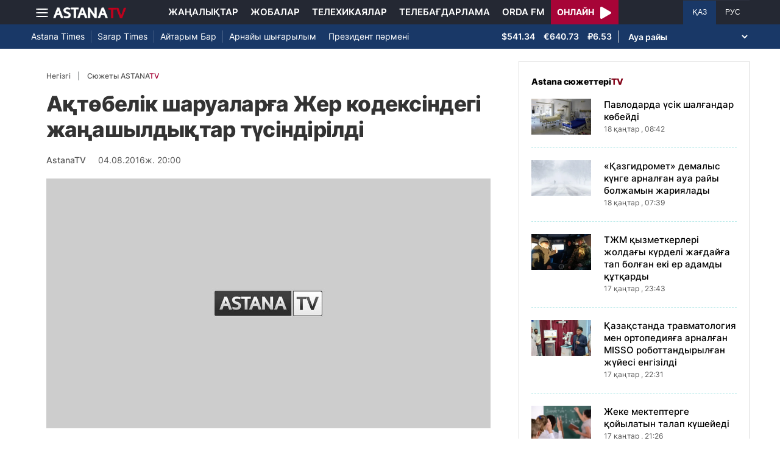

--- FILE ---
content_type: text/html; charset=UTF-8
request_url: https://astanatv.kz/kz/news/7442/
body_size: 12179
content:
<!DOCTYPE html>
<html lang="kk" class="no-js" >
<head >
    <meta charset="utf-8">
    <meta name="viewport" content="width=device-width, initial-scale=1, shrink-to-fit=no">
    <meta name="robots" content="follow, index, max-snippet:-1, max-video-preview:-1, max-image-preview:large" />
<meta property="og:type" content="website" />
<meta charset="UTF-8" />


    <title>Ақтөбелік шаруаларға Жер кодексіндегі жаңашылдықтар түсіндірілді</title>
    <meta name="description" content="Жер кодексіндегі жаңашылдықтарды әрбір шаруаның білгені маңызды. Әсіресе жаңанормаларды халыққа жіті түсіндіру кезек күттірмейді. Ол үшін «Нұр Отан» партиясықарқынды жұмыс жүргізуде. Партияның Ақтөбе облыстық&amp;nbsp; филиалының өкілдері түсіндіру жұмыстарынжүргізуге кіріскен. Шалғайдағы шаруақожалықтарында еңбек ететін диқандар, шабындықтар мен егіс басында жүргенжандар да назардан тыс қалмады. «Нұр Отан» партиясы облыстық филиалытөрағасының орынбасары жаңа кодексті таныстырып қана қоймай, қожалықөкілдерінің сұрақтарына жауап берді, ұсыныс-пікірлерін де тыңдады.НұрханАқниязов, «Нұр Отан» партиясы Ақтөбе облыстық филиалы төрағасының орынбасары:Жердееңбек етіп, сол өздерінің күнін көріп, маңдай терімен жердің құдіретін,қасиетін білетін қазақстандықтармен кездесу - мақсатымыз. Мұндай кездесулер талайболды. Ал бұл кездесулердің маңызы өте зор деп ойлаймын.Партияныңоблыстық филиалының өкілдері аралаған шаруа қожалықтарының арасында «Спарта»шаруашылығы да бар. 15 гектар жерге бақша өнімдерін өсіретін диқандар,Ақтөбемен қатар көрші қалаларды да табиғи таза өніммен қамтамасыз етіп отыр.Мұнда 20 адам жұмыс істейді. Қожалық иесі Спартак Төремұратов, жер кодексіндегіжаңашылдықтар&amp;nbsp; дұрыс, деп есептейді.СпартакТөремұратов, шаруа қожалығының басшысы:Мысалы,мен 10 жылға арендаға аламын әкімшіліктен бау-бақша егіп отырған жерімді. Шаруақожалығының жерлерін, мал жайылымдарын 49 жылға аламыз. Негізі бір жағынан сатып алып, оны бөліп-бөліп ақшасын төлегенде тиімді. Өйткені жердің адам иесі болған сайын, оны жақсы пайдаланады.Партияфилиалы төрағасының орынбасары «Байсейіт» серіктестігіне де барды. Мемлекеттікқолдаудың арқасында&amp;nbsp; асыл тұқымды малбасы 200-ге жеткен, 7 адам жұмыспен қамтылып отыр.&amp;nbsp; Ойыл ауданындағы 221 мың гектар жердің 182мыңы ауыл шаруашылық жеріне жатады. Ауылдықтар жер кодексіндегі жаңашылдықтыңарқасында жерде жұмыс істеу тиімді боларына сенеді.&amp;nbsp;Берік ХАСЕНОВ">
                <meta name="keywords" content="Қоғам, Ақтөбе, жер"/>
        <meta name="news_keywords" content="Қоғам, Ақтөбе, жер"/>
    
    <meta name="robots" content="follow, index, max-snippet:-1, max-video-preview:-1, max-image-preview:large"/>

    <meta property="og:site_name" content="«Астана» телеарнасы"/>
    <meta property="og:type" content="article">
    <meta property="og:title"
          content="Ақтөбелік шаруаларға Жер кодексіндегі жаңашылдықтар түсіндірілді"/>
    <meta property="og:url" content="https://astanatv.kz/kz/news/7442/"/>
    <meta property="og:description"
          content="Жер кодексіндегі жаңашылдықтарды әрбір шаруаның білгені маңызды. Әсіресе жаңанормаларды халыққа жіті түсіндіру кезек күттірмейді. Ол үшін «Нұр Отан» партиясықарқынды жұмыс жүргізуде. Партияның Ақтөбе облыстық&amp;nbsp; филиалының өкілдері түсіндіру жұмыстарынжүргізуге кіріскен. Шалғайдағы шаруақожалықтарында еңбек ететін диқандар, шабындықтар мен егіс басында жүргенжандар да назардан тыс қалмады. «Нұр Отан» партиясы облыстық филиалытөрағасының орынбасары жаңа кодексті таныстырып қана қоймай, қожалықөкілдерінің сұрақтарына жауап берді, ұсыныс-пікірлерін де тыңдады.НұрханАқниязов, «Нұр Отан» партиясы Ақтөбе облыстық филиалы төрағасының орынбасары:Жердееңбек етіп, сол өздерінің күнін көріп, маңдай терімен жердің құдіретін,қасиетін білетін қазақстандықтармен кездесу - мақсатымыз. Мұндай кездесулер талайболды. Ал бұл кездесулердің маңызы өте зор деп ойлаймын.Партияныңоблыстық филиалының өкілдері аралаған шаруа қожалықтарының арасында «Спарта»шаруашылығы да бар. 15 гектар жерге бақша өнімдерін өсіретін диқандар,Ақтөбемен қатар көрші қалаларды да табиғи таза өніммен қамтамасыз етіп отыр.Мұнда 20 адам жұмыс істейді. Қожалық иесі Спартак Төремұратов, жер кодексіндегіжаңашылдықтар&amp;nbsp; дұрыс, деп есептейді.СпартакТөремұратов, шаруа қожалығының басшысы:Мысалы,мен 10 жылға арендаға аламын әкімшіліктен бау-бақша егіп отырған жерімді. Шаруақожалығының жерлерін, мал жайылымдарын 49 жылға аламыз. Негізі бір жағынан сатып алып, оны бөліп-бөліп ақшасын төлегенде тиімді. Өйткені жердің адам иесі болған сайын, оны жақсы пайдаланады.Партияфилиалы төрағасының орынбасары «Байсейіт» серіктестігіне де барды. Мемлекеттікқолдаудың арқасында&amp;nbsp; асыл тұқымды малбасы 200-ге жеткен, 7 адам жұмыспен қамтылып отыр.&amp;nbsp; Ойыл ауданындағы 221 мың гектар жердің 182мыңы ауыл шаруашылық жеріне жатады. Ауылдықтар жер кодексіндегі жаңашылдықтыңарқасында жерде жұмыс істеу тиімді боларына сенеді.&amp;nbsp;Берік ХАСЕНОВ"/>
    <meta property="og:locale" content="kk-KZ"/>
    <meta property="og:image"
          content="/build/static/noimg.jpg"/>
    <meta property="og:image:alt" content="Ақтөбелік шаруаларға Жер кодексіндегі жаңашылдықтар түсіндірілді"/>
    <meta property="og:image:secure_url"
          content="/build/static/noimg.jpg"/>
    <meta property="og:image:width" content="1200"/>
    <meta property="og:image:height" content="600"/>
    <meta property="og:image:type" content="image/jpeg"/>
    <meta property="og:updated_time" content="2016-08-04T20:00:00+00:00"/>

            <meta property="article:tag" content="Қоғам, Ақтөбе, жер"/>
    
    <meta property="article:section" content="Новости"/>
    <meta property="article:published_time" content="2016-08-04T20:00:00+00:00"/>
    <meta property="article:modified_time" content="2016-08-04T20:00:00+00:00"/>

    <meta property="twitter:image"
          content="/build/static/noimg.jpg"/>
    <meta property="twitter:card" content="summary_large_image"/>
    <meta property="twitter:title" content="Ақтөбелік шаруаларға Жер кодексіндегі жаңашылдықтар түсіндірілді"/>
    <meta property="twitter:description"
          content="Жер кодексіндегі жаңашылдықтарды әрбір шаруаның білгені маңызды. Әсіресе жаңанормаларды халыққа жіті түсіндіру кезек күттірмейді. Ол үшін «Нұр Отан» партиясықарқынды жұмыс жүргізуде. Партияның Ақтөбе облыстық&amp;nbsp; филиалының өкілдері түсіндіру жұмыстарынжүргізуге кіріскен. Шалғайдағы шаруақожалықтарында еңбек ететін диқандар, шабындықтар мен егіс басында жүргенжандар да назардан тыс қалмады. «Нұр Отан» партиясы облыстық филиалытөрағасының орынбасары жаңа кодексті таныстырып қана қоймай, қожалықөкілдерінің сұрақтарына жауап берді, ұсыныс-пікірлерін де тыңдады.НұрханАқниязов, «Нұр Отан» партиясы Ақтөбе облыстық филиалы төрағасының орынбасары:Жердееңбек етіп, сол өздерінің күнін көріп, маңдай терімен жердің құдіретін,қасиетін білетін қазақстандықтармен кездесу - мақсатымыз. Мұндай кездесулер талайболды. Ал бұл кездесулердің маңызы өте зор деп ойлаймын.Партияныңоблыстық филиалының өкілдері аралаған шаруа қожалықтарының арасында «Спарта»шаруашылығы да бар. 15 гектар жерге бақша өнімдерін өсіретін диқандар,Ақтөбемен қатар көрші қалаларды да табиғи таза өніммен қамтамасыз етіп отыр.Мұнда 20 адам жұмыс істейді. Қожалық иесі Спартак Төремұратов, жер кодексіндегіжаңашылдықтар&amp;nbsp; дұрыс, деп есептейді.СпартакТөремұратов, шаруа қожалығының басшысы:Мысалы,мен 10 жылға арендаға аламын әкімшіліктен бау-бақша егіп отырған жерімді. Шаруақожалығының жерлерін, мал жайылымдарын 49 жылға аламыз. Негізі бір жағынан сатып алып, оны бөліп-бөліп ақшасын төлегенде тиімді. Өйткені жердің адам иесі болған сайын, оны жақсы пайдаланады.Партияфилиалы төрағасының орынбасары «Байсейіт» серіктестігіне де барды. Мемлекеттікқолдаудың арқасында&amp;nbsp; асыл тұқымды малбасы 200-ге жеткен, 7 адам жұмыспен қамтылып отыр.&amp;nbsp; Ойыл ауданындағы 221 мың гектар жердің 182мыңы ауыл шаруашылық жеріне жатады. Ауылдықтар жер кодексіндегі жаңашылдықтыңарқасында жерде жұмыс істеу тиімді боларына сенеді.&amp;nbsp;Берік ХАСЕНОВ"/>

    <meta name="_mg-domain-verification" content="aedf7e65945aa1dbdfde0761437f1148"/>

    <link rel="canonical" href="https://astanatv.kz/kz/news/7442/"/>

    

        <link href="https://astanatv.kz/kz/amp/news/7442/" rel="amphtml"/>

    <link rel="preconnect" href="https://fonts.googleapis.com">
    <link rel="preconnect" href="https://fonts.gstatic.com" crossorigin>

                <script type="application/ld+json">{"@context":"https:\/\/schema.org","@type":"WebSite","@id":"https:\/\/astanatv.kz\/#website","url":"https:\/\/astanatv.kz\/","name":"\u00ab\u0410\u0441\u0442\u0430\u043d\u0430\u00bb \u0442\u0435\u043b\u0435\u0430\u0440\u043d\u0430\u0441\u044b","potentialAction":{"@type":"SearchAction","target":"https:\/\/astanatv.kz\/kz\/search\/?search_text={search_term_string}","query-input":"required name=search_term_string"}}</script>
        <script type="application/ld+json">{"@context":"https:\/\/schema.org","@type":"Organization","@id":"https:\/\/astanatv.kz\/#organization","name":"\u00ab\u0410\u0441\u0442\u0430\u043d\u0430\u00bb \u0442\u0435\u043b\u0435\u0430\u0440\u043d\u0430\u0441\u044b","email":"astanatv@astv.kz","url":"https:\/\/astanatv.kz\/","sameAs":["https:\/\/www.facebook.com\/astanatv.kz","https:\/\/www.youtube.com\/channel\/UCW_q74Noz35H7H39aoY4Vog","https:\/\/www.youtube.com\/channel\/UC3Pfd0RWKrcxzonhvFI2RVg","https:\/\/www.youtube.com\/@astanatvshow","https:\/\/www.instagram.com\/astanatv.kz\/","https:\/\/www.instagram.com\/astana.series\/?theme=dark","https:\/\/twitter.com\/AstanaTV","https:\/\/t.me\/astana_arnasy","https:\/\/www.tiktok.com\/@astanaseries?lang=ru-RU","https:\/\/www.tiktok.com\/@astanatvt?lang=ru-RU","https:\/\/aitube.page.link\/wt2b"],"address":{"@type":"PostalAddress","streetAddress":"\u0443\u043b\u0438\u0446\u0430 \u0416\u0435\u043b\u0442\u043e\u043a\u0441\u0430\u043d, 51","addressLocality":"\u0433. \u0410\u0441\u0442\u0430\u043d\u0430","addressRegion":"\u0433. \u0410\u0441\u0442\u0430\u043d\u0430","postalCode":"010000","addressCountry":{"@type":"Country","name":"KZ"}},"contactPoint":{"@type":"ContactPoint","telephone":"+7 (7172) 39-37-58","contactType":"technical support"},"logo":{"@type":"ImageObject","url":"https:\/\/astanatv.kz\/build\/static\/default.png","width":1200,"height":180}}</script>
    

    <script type="application/ld+json">{"@context":"https:\/\/schema.org","@type":"NewsArticle","name":"\u0410\u049b\u0442\u04e9\u0431\u0435\u043b\u0456\u043a \u0448\u0430\u0440\u0443\u0430\u043b\u0430\u0440\u0493\u0430 \u0416\u0435\u0440 \u043a\u043e\u0434\u0435\u043a\u0441\u0456\u043d\u0434\u0435\u0433\u0456 \u0436\u0430\u04a3\u0430\u0448\u044b\u043b\u0434\u044b\u049b\u0442\u0430\u0440 \u0442\u04af\u0441\u0456\u043d\u0434\u0456\u0440\u0456\u043b\u0434\u0456","headline":"\u0410\u049b\u0442\u04e9\u0431\u0435\u043b\u0456\u043a \u0448\u0430\u0440\u0443\u0430\u043b\u0430\u0440\u0493\u0430 \u0416\u0435\u0440 \u043a\u043e\u0434\u0435\u043a\u0441\u0456\u043d\u0434\u0435\u0433\u0456 \u0436\u0430\u04a3\u0430\u0448\u044b\u043b\u0434\u044b\u049b\u0442\u0430\u0440 \u0442\u04af\u0441\u0456\u043d\u0434\u0456\u0440\u0456\u043b\u0434\u0456","description":"\u0416\u0435\u0440 \u043a\u043e\u0434\u0435\u043a\u0441\u0456\u043d\u0434\u0435\u0433\u0456 \u0436\u0430\u04a3\u0430\u0448\u044b\u043b\u0434\u044b\u049b\u0442\u0430\u0440\u0434\u044b \u04d9\u0440\u0431\u0456\u0440 \u0448\u0430\u0440\u0443\u0430\u043d\u044b\u04a3 \u0431\u0456\u043b\u0433\u0435\u043d\u0456 \u043c\u0430\u04a3\u044b\u0437\u0434\u044b. \u04d8\u0441\u0456\u0440\u0435\u0441\u0435 \u0436\u0430\u04a3\u0430\u043d\u043e\u0440\u043c\u0430\u043b\u0430\u0440\u0434\u044b \u0445\u0430\u043b\u044b\u049b\u049b\u0430 \u0436\u0456\u0442\u0456 \u0442\u04af\u0441\u0456\u043d\u0434\u0456\u0440\u0443 \u043a\u0435\u0437\u0435\u043a \u043a\u04af\u0442\u0442\u0456\u0440\u043c\u0435\u0439\u0434\u0456. \u041e\u043b \u04af\u0448\u0456\u043d \u00ab\u041d\u04b1\u0440 \u041e\u0442\u0430\u043d\u00bb \u043f\u0430\u0440\u0442\u0438\u044f\u0441\u044b\u049b\u0430\u0440\u049b\u044b\u043d\u0434\u044b \u0436\u04b1\u043c\u044b\u0441 \u0436\u04af\u0440\u0433\u0456\u0437\u0443\u0434\u0435. \u041f\u0430\u0440\u0442\u0438\u044f\u043d\u044b\u04a3 \u0410\u049b\u0442\u04e9\u0431\u0435 \u043e\u0431\u043b\u044b\u0441\u0442\u044b\u049b\u0026nbsp; \u0444\u0438\u043b\u0438\u0430\u043b\u044b\u043d\u044b\u04a3 \u04e9\u043a\u0456\u043b\u0434\u0435\u0440\u0456 \u0442\u04af\u0441\u0456\u043d\u0434\u0456\u0440\u0443 \u0436\u04b1\u043c\u044b\u0441\u0442\u0430\u0440\u044b\u043d\u0436\u04af\u0440\u0433\u0456\u0437\u0443\u0433\u0435 \u043a\u0456\u0440\u0456\u0441\u043a\u0435\u043d. \u0428\u0430\u043b\u0493\u0430\u0439\u0434\u0430\u0493\u044b \u0448\u0430\u0440\u0443\u0430\u049b\u043e\u0436\u0430\u043b\u044b\u049b\u0442\u0430\u0440\u044b\u043d\u0434\u0430 \u0435\u04a3\u0431\u0435\u043a \u0435\u0442\u0435\u0442\u0456\u043d \u0434\u0438\u049b\u0430\u043d\u0434\u0430\u0440, \u0448\u0430\u0431\u044b\u043d\u0434\u044b\u049b\u0442\u0430\u0440 \u043c\u0435\u043d \u0435\u0433\u0456\u0441 \u0431\u0430\u0441\u044b\u043d\u0434\u0430 \u0436\u04af\u0440\u0433\u0435\u043d\u0436\u0430\u043d\u0434\u0430\u0440 \u0434\u0430 \u043d\u0430\u0437\u0430\u0440\u0434\u0430\u043d \u0442\u044b\u0441 \u049b\u0430\u043b\u043c\u0430\u0434\u044b. \u00ab\u041d\u04b1\u0440 \u041e\u0442\u0430\u043d\u00bb \u043f\u0430\u0440\u0442\u0438\u044f\u0441\u044b \u043e\u0431\u043b\u044b\u0441\u0442\u044b\u049b \u0444\u0438\u043b\u0438\u0430\u043b\u044b\u0442\u04e9\u0440\u0430\u0493\u0430\u0441\u044b\u043d\u044b\u04a3 \u043e\u0440\u044b\u043d\u0431\u0430\u0441\u0430\u0440\u044b \u0436\u0430\u04a3\u0430 \u043a\u043e\u0434\u0435\u043a\u0441\u0442\u0456 \u0442\u0430\u043d\u044b\u0441\u0442\u044b\u0440\u044b\u043f \u049b\u0430\u043d\u0430 \u049b\u043e\u0439\u043c\u0430\u0439, \u049b\u043e\u0436\u0430\u043b\u044b\u049b\u04e9\u043a\u0456\u043b\u0434\u0435\u0440\u0456\u043d\u0456\u04a3 \u0441\u04b1\u0440\u0430\u049b\u0442\u0430\u0440\u044b\u043d\u0430 \u0436\u0430\u0443\u0430\u043f \u0431\u0435\u0440\u0434\u0456, \u04b1\u0441\u044b\u043d\u044b\u0441-\u043f\u0456\u043a\u0456\u0440\u043b\u0435\u0440\u0456\u043d \u0434\u0435 \u0442\u044b\u04a3\u0434\u0430\u0434\u044b.\u041d\u04b1\u0440\u0445\u0430\u043d\u0410\u049b\u043d\u0438\u044f\u0437\u043e\u0432, \u00ab\u041d\u04b1\u0440 \u041e\u0442\u0430\u043d\u00bb \u043f\u0430\u0440\u0442\u0438\u044f\u0441\u044b \u0410\u049b\u0442\u04e9\u0431\u0435 \u043e\u0431\u043b\u044b\u0441\u0442\u044b\u049b \u0444\u0438\u043b\u0438\u0430\u043b\u044b \u0442\u04e9\u0440\u0430\u0493\u0430\u0441\u044b\u043d\u044b\u04a3 \u043e\u0440\u044b\u043d\u0431\u0430\u0441\u0430\u0440\u044b:\u0416\u0435\u0440\u0434\u0435\u0435\u04a3\u0431\u0435\u043a \u0435\u0442\u0456\u043f, \u0441\u043e\u043b \u04e9\u0437\u0434\u0435\u0440\u0456\u043d\u0456\u04a3 \u043a\u04af\u043d\u0456\u043d \u043a\u04e9\u0440\u0456\u043f, \u043c\u0430\u04a3\u0434\u0430\u0439 \u0442\u0435\u0440\u0456\u043c\u0435\u043d \u0436\u0435\u0440\u0434\u0456\u04a3 \u049b\u04b1\u0434\u0456\u0440\u0435\u0442\u0456\u043d,\u049b\u0430\u0441\u0438\u0435\u0442\u0456\u043d \u0431\u0456\u043b\u0435\u0442\u0456\u043d \u049b\u0430\u0437\u0430\u049b\u0441\u0442\u0430\u043d\u0434\u044b\u049b\u0442\u0430\u0440\u043c\u0435\u043d \u043a\u0435\u0437\u0434\u0435\u0441\u0443 - \u043c\u0430\u049b\u0441\u0430\u0442\u044b\u043c\u044b\u0437. \u041c\u04b1\u043d\u0434\u0430\u0439 \u043a\u0435\u0437\u0434\u0435\u0441\u0443\u043b\u0435\u0440 \u0442\u0430\u043b\u0430\u0439\u0431\u043e\u043b\u0434\u044b. \u0410\u043b \u0431\u04b1\u043b \u043a\u0435\u0437\u0434\u0435\u0441\u0443\u043b\u0435\u0440\u0434\u0456\u04a3 \u043c\u0430\u04a3\u044b\u0437\u044b \u04e9\u0442\u0435 \u0437\u043e\u0440 \u0434\u0435\u043f \u043e\u0439\u043b\u0430\u0439\u043c\u044b\u043d.\u041f\u0430\u0440\u0442\u0438\u044f\u043d\u044b\u04a3\u043e\u0431\u043b\u044b\u0441\u0442\u044b\u049b \u0444\u0438\u043b\u0438\u0430\u043b\u044b\u043d\u044b\u04a3 \u04e9\u043a\u0456\u043b\u0434\u0435\u0440\u0456 \u0430\u0440\u0430\u043b\u0430\u0493\u0430\u043d \u0448\u0430\u0440\u0443\u0430 \u049b\u043e\u0436\u0430\u043b\u044b\u049b\u0442\u0430\u0440\u044b\u043d\u044b\u04a3 \u0430\u0440\u0430\u0441\u044b\u043d\u0434\u0430 \u00ab\u0421\u043f\u0430\u0440\u0442\u0430\u00bb\u0448\u0430\u0440\u0443\u0430\u0448\u044b\u043b\u044b\u0493\u044b \u0434\u0430 \u0431\u0430\u0440. 15 \u0433\u0435\u043a\u0442\u0430\u0440 \u0436\u0435\u0440\u0433\u0435 \u0431\u0430\u049b\u0448\u0430 \u04e9\u043d\u0456\u043c\u0434\u0435\u0440\u0456\u043d \u04e9\u0441\u0456\u0440\u0435\u0442\u0456\u043d \u0434\u0438\u049b\u0430\u043d\u0434\u0430\u0440,\u0410\u049b\u0442\u04e9\u0431\u0435\u043c\u0435\u043d \u049b\u0430\u0442\u0430\u0440 \u043a\u04e9\u0440\u0448\u0456 \u049b\u0430\u043b\u0430\u043b\u0430\u0440\u0434\u044b \u0434\u0430 \u0442\u0430\u0431\u0438\u0493\u0438 \u0442\u0430\u0437\u0430 \u04e9\u043d\u0456\u043c\u043c\u0435\u043d \u049b\u0430\u043c\u0442\u0430\u043c\u0430\u0441\u044b\u0437 \u0435\u0442\u0456\u043f \u043e\u0442\u044b\u0440.\u041c\u04b1\u043d\u0434\u0430 20 \u0430\u0434\u0430\u043c \u0436\u04b1\u043c\u044b\u0441 \u0456\u0441\u0442\u0435\u0439\u0434\u0456. \u049a\u043e\u0436\u0430\u043b\u044b\u049b \u0438\u0435\u0441\u0456 \u0421\u043f\u0430\u0440\u0442\u0430\u043a \u0422\u04e9\u0440\u0435\u043c\u04b1\u0440\u0430\u0442\u043e\u0432, \u0436\u0435\u0440 \u043a\u043e\u0434\u0435\u043a\u0441\u0456\u043d\u0434\u0435\u0433\u0456\u0436\u0430\u04a3\u0430\u0448\u044b\u043b\u0434\u044b\u049b\u0442\u0430\u0440\u0026nbsp; \u0434\u04b1\u0440\u044b\u0441, \u0434\u0435\u043f \u0435\u0441\u0435\u043f\u0442\u0435\u0439\u0434\u0456.\u0421\u043f\u0430\u0440\u0442\u0430\u043a\u0422\u04e9\u0440\u0435\u043c\u04b1\u0440\u0430\u0442\u043e\u0432, \u0448\u0430\u0440\u0443\u0430 \u049b\u043e\u0436\u0430\u043b\u044b\u0493\u044b\u043d\u044b\u04a3 \u0431\u0430\u0441\u0448\u044b\u0441\u044b:\u041c\u044b\u0441\u0430\u043b\u044b,\u043c\u0435\u043d 10 \u0436\u044b\u043b\u0493\u0430 \u0430\u0440\u0435\u043d\u0434\u0430\u0493\u0430 \u0430\u043b\u0430\u043c\u044b\u043d \u04d9\u043a\u0456\u043c\u0448\u0456\u043b\u0456\u043a\u0442\u0435\u043d \u0431\u0430\u0443-\u0431\u0430\u049b\u0448\u0430 \u0435\u0433\u0456\u043f \u043e\u0442\u044b\u0440\u0493\u0430\u043d \u0436\u0435\u0440\u0456\u043c\u0434\u0456. \u0428\u0430\u0440\u0443\u0430\u049b\u043e\u0436\u0430\u043b\u044b\u0493\u044b\u043d\u044b\u04a3 \u0436\u0435\u0440\u043b\u0435\u0440\u0456\u043d, \u043c\u0430\u043b \u0436\u0430\u0439\u044b\u043b\u044b\u043c\u0434\u0430\u0440\u044b\u043d 49 \u0436\u044b\u043b\u0493\u0430 \u0430\u043b\u0430\u043c\u044b\u0437. \u041d\u0435\u0433\u0456\u0437\u0456 \u0431\u0456\u0440 \u0436\u0430\u0493\u044b\u043d\u0430\u043d \u0441\u0430\u0442\u044b\u043f \u0430\u043b\u044b\u043f, \u043e\u043d\u044b \u0431\u04e9\u043b\u0456\u043f-\u0431\u04e9\u043b\u0456\u043f \u0430\u049b\u0448\u0430\u0441\u044b\u043d \u0442\u04e9\u043b\u0435\u0433\u0435\u043d\u0434\u0435 \u0442\u0438\u0456\u043c\u0434\u0456. \u04e8\u0439\u0442\u043a\u0435\u043d\u0456 \u0436\u0435\u0440\u0434\u0456\u04a3 \u0430\u0434\u0430\u043c \u0438\u0435\u0441\u0456 \u0431\u043e\u043b\u0493\u0430\u043d \u0441\u0430\u0439\u044b\u043d, \u043e\u043d\u044b \u0436\u0430\u049b\u0441\u044b \u043f\u0430\u0439\u0434\u0430\u043b\u0430\u043d\u0430\u0434\u044b.\u041f\u0430\u0440\u0442\u0438\u044f\u0444\u0438\u043b\u0438\u0430\u043b\u044b \u0442\u04e9\u0440\u0430\u0493\u0430\u0441\u044b\u043d\u044b\u04a3 \u043e\u0440\u044b\u043d\u0431\u0430\u0441\u0430\u0440\u044b \u00ab\u0411\u0430\u0439\u0441\u0435\u0439\u0456\u0442\u00bb \u0441\u0435\u0440\u0456\u043a\u0442\u0435\u0441\u0442\u0456\u0433\u0456\u043d\u0435 \u0434\u0435 \u0431\u0430\u0440\u0434\u044b. \u041c\u0435\u043c\u043b\u0435\u043a\u0435\u0442\u0442\u0456\u043a\u049b\u043e\u043b\u0434\u0430\u0443\u0434\u044b\u04a3 \u0430\u0440\u049b\u0430\u0441\u044b\u043d\u0434\u0430\u0026nbsp; \u0430\u0441\u044b\u043b \u0442\u04b1\u049b\u044b\u043c\u0434\u044b \u043c\u0430\u043b\u0431\u0430\u0441\u044b 200-\u0433\u0435 \u0436\u0435\u0442\u043a\u0435\u043d, 7 \u0430\u0434\u0430\u043c \u0436\u04b1\u043c\u044b\u0441\u043f\u0435\u043d \u049b\u0430\u043c\u0442\u044b\u043b\u044b\u043f \u043e\u0442\u044b\u0440.\u0026nbsp; \u041e\u0439\u044b\u043b \u0430\u0443\u0434\u0430\u043d\u044b\u043d\u0434\u0430\u0493\u044b 221 \u043c\u044b\u04a3 \u0433\u0435\u043a\u0442\u0430\u0440 \u0436\u0435\u0440\u0434\u0456\u04a3 182\u043c\u044b\u04a3\u044b \u0430\u0443\u044b\u043b \u0448\u0430\u0440\u0443\u0430\u0448\u044b\u043b\u044b\u049b \u0436\u0435\u0440\u0456\u043d\u0435 \u0436\u0430\u0442\u0430\u0434\u044b. \u0410\u0443\u044b\u043b\u0434\u044b\u049b\u0442\u0430\u0440 \u0436\u0435\u0440 \u043a\u043e\u0434\u0435\u043a\u0441\u0456\u043d\u0434\u0435\u0433\u0456 \u0436\u0430\u04a3\u0430\u0448\u044b\u043b\u0434\u044b\u049b\u0442\u044b\u04a3\u0430\u0440\u049b\u0430\u0441\u044b\u043d\u0434\u0430 \u0436\u0435\u0440\u0434\u0435 \u0436\u04b1\u043c\u044b\u0441 \u0456\u0441\u0442\u0435\u0443 \u0442\u0438\u0456\u043c\u0434\u0456 \u0431\u043e\u043b\u0430\u0440\u044b\u043d\u0430 \u0441\u0435\u043d\u0435\u0434\u0456.\u0026nbsp;\u0411\u0435\u0440\u0456\u043a \u0425\u0410\u0421\u0415\u041d\u041e\u0412","articleBody":"\u0416\u0435\u0440 \u043a\u043e\u0434\u0435\u043a\u0441\u0456\u043d\u0434\u0435\u0433\u0456 \u0436\u0430\u04a3\u0430\u0448\u044b\u043b\u0434\u044b\u049b\u0442\u0430\u0440\u0434\u044b \u04d9\u0440\u0431\u0456\u0440 \u0448\u0430\u0440\u0443\u0430\u043d\u044b\u04a3 \u0431\u0456\u043b\u0433\u0435\u043d\u0456 \u043c\u0430\u04a3\u044b\u0437\u0434\u044b. \u04d8\u0441\u0456\u0440\u0435\u0441\u0435 \u0436\u0430\u04a3\u0430\r\n\u043d\u043e\u0440\u043c\u0430\u043b\u0430\u0440\u0434\u044b \u0445\u0430\u043b\u044b\u049b\u049b\u0430 \u0436\u0456\u0442\u0456 \u0442\u04af\u0441\u0456\u043d\u0434\u0456\u0440\u0443 \u043a\u0435\u0437\u0435\u043a \u043a\u04af\u0442\u0442\u0456\u0440\u043c\u0435\u0439\u0434\u0456. \u041e\u043b \u04af\u0448\u0456\u043d \u00ab\u041d\u04b1\u0440 \u041e\u0442\u0430\u043d\u00bb \u043f\u0430\u0440\u0442\u0438\u044f\u0441\u044b\r\n\u049b\u0430\u0440\u049b\u044b\u043d\u0434\u044b \u0436\u04b1\u043c\u044b\u0441 \u0436\u04af\u0440\u0433\u0456\u0437\u0443\u0434\u0435. \u041f\u0430\u0440\u0442\u0438\u044f\u043d\u044b\u04a3 \u0410\u049b\u0442\u04e9\u0431\u0435 \u043e\u0431\u043b\u044b\u0441\u0442\u044b\u049b\u0026nbsp; \u0444\u0438\u043b\u0438\u0430\u043b\u044b\u043d\u044b\u04a3 \u04e9\u043a\u0456\u043b\u0434\u0435\u0440\u0456 \u0442\u04af\u0441\u0456\u043d\u0434\u0456\u0440\u0443 \u0436\u04b1\u043c\u044b\u0441\u0442\u0430\u0440\u044b\u043d\r\n\u0436\u04af\u0440\u0433\u0456\u0437\u0443\u0433\u0435 \u043a\u0456\u0440\u0456\u0441\u043a\u0435\u043d. \u0428\u0430\u043b\u0493\u0430\u0439\u0434\u0430\u0493\u044b \u0448\u0430\u0440\u0443\u0430\r\n\u049b\u043e\u0436\u0430\u043b\u044b\u049b\u0442\u0430\u0440\u044b\u043d\u0434\u0430 \u0435\u04a3\u0431\u0435\u043a \u0435\u0442\u0435\u0442\u0456\u043d \u0434\u0438\u049b\u0430\u043d\u0434\u0430\u0440, \u0448\u0430\u0431\u044b\u043d\u0434\u044b\u049b\u0442\u0430\u0440 \u043c\u0435\u043d \u0435\u0433\u0456\u0441 \u0431\u0430\u0441\u044b\u043d\u0434\u0430 \u0436\u04af\u0440\u0433\u0435\u043d\r\n\u0436\u0430\u043d\u0434\u0430\u0440 \u0434\u0430 \u043d\u0430\u0437\u0430\u0440\u0434\u0430\u043d \u0442\u044b\u0441 \u049b\u0430\u043b\u043c\u0430\u0434\u044b. \u00ab\u041d\u04b1\u0440 \u041e\u0442\u0430\u043d\u00bb \u043f\u0430\u0440\u0442\u0438\u044f\u0441\u044b \u043e\u0431\u043b\u044b\u0441\u0442\u044b\u049b \u0444\u0438\u043b\u0438\u0430\u043b\u044b\r\n\u0442\u04e9\u0440\u0430\u0493\u0430\u0441\u044b\u043d\u044b\u04a3 \u043e\u0440\u044b\u043d\u0431\u0430\u0441\u0430\u0440\u044b \u0436\u0430\u04a3\u0430 \u043a\u043e\u0434\u0435\u043a\u0441\u0442\u0456 \u0442\u0430\u043d\u044b\u0441\u0442\u044b\u0440\u044b\u043f \u049b\u0430\u043d\u0430 \u049b\u043e\u0439\u043c\u0430\u0439, \u049b\u043e\u0436\u0430\u043b\u044b\u049b\r\n\u04e9\u043a\u0456\u043b\u0434\u0435\u0440\u0456\u043d\u0456\u04a3 \u0441\u04b1\u0440\u0430\u049b\u0442\u0430\u0440\u044b\u043d\u0430 \u0436\u0430\u0443\u0430\u043f \u0431\u0435\u0440\u0434\u0456, \u04b1\u0441\u044b\u043d\u044b\u0441-\u043f\u0456\u043a\u0456\u0440\u043b\u0435\u0440\u0456\u043d \u0434\u0435 \u0442\u044b\u04a3\u0434\u0430\u0434\u044b.\r\n\r\n\r\n\r\n\u041d\u04b1\u0440\u0445\u0430\u043d\r\n\u0410\u049b\u043d\u0438\u044f\u0437\u043e\u0432, \u00ab\u041d\u04b1\u0440 \u041e\u0442\u0430\u043d\u00bb \u043f\u0430\u0440\u0442\u0438\u044f\u0441\u044b \u0410\u049b\u0442\u04e9\u0431\u0435 \u043e\u0431\u043b\u044b\u0441\u0442\u044b\u049b \u0444\u0438\u043b\u0438\u0430\u043b\u044b \u0442\u04e9\u0440\u0430\u0493\u0430\u0441\u044b\u043d\u044b\u04a3 \u043e\u0440\u044b\u043d\u0431\u0430\u0441\u0430\u0440\u044b:\r\n\r\n\r\n\r\n\u0416\u0435\u0440\u0434\u0435\r\n\u0435\u04a3\u0431\u0435\u043a \u0435\u0442\u0456\u043f, \u0441\u043e\u043b \u04e9\u0437\u0434\u0435\u0440\u0456\u043d\u0456\u04a3 \u043a\u04af\u043d\u0456\u043d \u043a\u04e9\u0440\u0456\u043f, \u043c\u0430\u04a3\u0434\u0430\u0439 \u0442\u0435\u0440\u0456\u043c\u0435\u043d \u0436\u0435\u0440\u0434\u0456\u04a3 \u049b\u04b1\u0434\u0456\u0440\u0435\u0442\u0456\u043d,\r\n\u049b\u0430\u0441\u0438\u0435\u0442\u0456\u043d \u0431\u0456\u043b\u0435\u0442\u0456\u043d \u049b\u0430\u0437\u0430\u049b\u0441\u0442\u0430\u043d\u0434\u044b\u049b\u0442\u0430\u0440\u043c\u0435\u043d \u043a\u0435\u0437\u0434\u0435\u0441\u0443 - \u043c\u0430\u049b\u0441\u0430\u0442\u044b\u043c\u044b\u0437. \u041c\u04b1\u043d\u0434\u0430\u0439 \u043a\u0435\u0437\u0434\u0435\u0441\u0443\u043b\u0435\u0440 \u0442\u0430\u043b\u0430\u0439\r\n\u0431\u043e\u043b\u0434\u044b. \u0410\u043b \u0431\u04b1\u043b \u043a\u0435\u0437\u0434\u0435\u0441\u0443\u043b\u0435\u0440\u0434\u0456\u04a3 \u043c\u0430\u04a3\u044b\u0437\u044b \u04e9\u0442\u0435 \u0437\u043e\u0440 \u0434\u0435\u043f \u043e\u0439\u043b\u0430\u0439\u043c\u044b\u043d.\r\n\r\n\r\n\r\n\u041f\u0430\u0440\u0442\u0438\u044f\u043d\u044b\u04a3\r\n\u043e\u0431\u043b\u044b\u0441\u0442\u044b\u049b \u0444\u0438\u043b\u0438\u0430\u043b\u044b\u043d\u044b\u04a3 \u04e9\u043a\u0456\u043b\u0434\u0435\u0440\u0456 \u0430\u0440\u0430\u043b\u0430\u0493\u0430\u043d \u0448\u0430\u0440\u0443\u0430 \u049b\u043e\u0436\u0430\u043b\u044b\u049b\u0442\u0430\u0440\u044b\u043d\u044b\u04a3 \u0430\u0440\u0430\u0441\u044b\u043d\u0434\u0430 \u00ab\u0421\u043f\u0430\u0440\u0442\u0430\u00bb\r\n\u0448\u0430\u0440\u0443\u0430\u0448\u044b\u043b\u044b\u0493\u044b \u0434\u0430 \u0431\u0430\u0440. 15 \u0433\u0435\u043a\u0442\u0430\u0440 \u0436\u0435\u0440\u0433\u0435 \u0431\u0430\u049b\u0448\u0430 \u04e9\u043d\u0456\u043c\u0434\u0435\u0440\u0456\u043d \u04e9\u0441\u0456\u0440\u0435\u0442\u0456\u043d \u0434\u0438\u049b\u0430\u043d\u0434\u0430\u0440,\r\n\u0410\u049b\u0442\u04e9\u0431\u0435\u043c\u0435\u043d \u049b\u0430\u0442\u0430\u0440 \u043a\u04e9\u0440\u0448\u0456 \u049b\u0430\u043b\u0430\u043b\u0430\u0440\u0434\u044b \u0434\u0430 \u0442\u0430\u0431\u0438\u0493\u0438 \u0442\u0430\u0437\u0430 \u04e9\u043d\u0456\u043c\u043c\u0435\u043d \u049b\u0430\u043c\u0442\u0430\u043c\u0430\u0441\u044b\u0437 \u0435\u0442\u0456\u043f \u043e\u0442\u044b\u0440.\r\n\u041c\u04b1\u043d\u0434\u0430 20 \u0430\u0434\u0430\u043c \u0436\u04b1\u043c\u044b\u0441 \u0456\u0441\u0442\u0435\u0439\u0434\u0456. \u049a\u043e\u0436\u0430\u043b\u044b\u049b \u0438\u0435\u0441\u0456 \u0421\u043f\u0430\u0440\u0442\u0430\u043a \u0422\u04e9\u0440\u0435\u043c\u04b1\u0440\u0430\u0442\u043e\u0432, \u0436\u0435\u0440 \u043a\u043e\u0434\u0435\u043a\u0441\u0456\u043d\u0434\u0435\u0433\u0456\r\n\u0436\u0430\u04a3\u0430\u0448\u044b\u043b\u0434\u044b\u049b\u0442\u0430\u0440\u0026nbsp; \u0434\u04b1\u0440\u044b\u0441, \u0434\u0435\u043f \u0435\u0441\u0435\u043f\u0442\u0435\u0439\u0434\u0456.\r\n\r\n\r\n\r\n\u0421\u043f\u0430\u0440\u0442\u0430\u043a\r\n\u0422\u04e9\u0440\u0435\u043c\u04b1\u0440\u0430\u0442\u043e\u0432, \u0448\u0430\u0440\u0443\u0430 \u049b\u043e\u0436\u0430\u043b\u044b\u0493\u044b\u043d\u044b\u04a3 \u0431\u0430\u0441\u0448\u044b\u0441\u044b:\r\n\r\n\r\n\r\n\u041c\u044b\u0441\u0430\u043b\u044b,\r\n\u043c\u0435\u043d 10 \u0436\u044b\u043b\u0493\u0430 \u0430\u0440\u0435\u043d\u0434\u0430\u0493\u0430 \u0430\u043b\u0430\u043c\u044b\u043d \u04d9\u043a\u0456\u043c\u0448\u0456\u043b\u0456\u043a\u0442\u0435\u043d \u0431\u0430\u0443-\u0431\u0430\u049b\u0448\u0430 \u0435\u0433\u0456\u043f \u043e\u0442\u044b\u0440\u0493\u0430\u043d \u0436\u0435\u0440\u0456\u043c\u0434\u0456. \u0428\u0430\u0440\u0443\u0430\r\n\u049b\u043e\u0436\u0430\u043b\u044b\u0493\u044b\u043d\u044b\u04a3 \u0436\u0435\u0440\u043b\u0435\u0440\u0456\u043d, \u043c\u0430\u043b \u0436\u0430\u0439\u044b\u043b\u044b\u043c\u0434\u0430\u0440\u044b\u043d 49 \u0436\u044b\u043b\u0493\u0430 \u0430\u043b\u0430\u043c\u044b\u0437. \u041d\u0435\u0433\u0456\u0437\u0456 \u0431\u0456\u0440 \u0436\u0430\u0493\u044b\u043d\u0430\u043d \u0441\u0430\u0442\u044b\u043f \u0430\u043b\u044b\u043f, \u043e\u043d\u044b \u0431\u04e9\u043b\u0456\u043f-\u0431\u04e9\u043b\u0456\u043f \u0430\u049b\u0448\u0430\u0441\u044b\u043d \u0442\u04e9\u043b\u0435\u0433\u0435\u043d\r\n\u0434\u0435 \u0442\u0438\u0456\u043c\u0434\u0456. \u04e8\u0439\u0442\u043a\u0435\u043d\u0456 \u0436\u0435\u0440\u0434\u0456\u04a3 \u0430\u0434\u0430\u043c \u0438\u0435\u0441\u0456 \u0431\u043e\u043b\u0493\u0430\u043d \u0441\u0430\u0439\u044b\u043d, \u043e\u043d\u044b \u0436\u0430\u049b\u0441\u044b \u043f\u0430\u0439\u0434\u0430\u043b\u0430\u043d\u0430\u0434\u044b.\r\n\r\n\r\n\r\n\u041f\u0430\u0440\u0442\u0438\u044f\r\n\u0444\u0438\u043b\u0438\u0430\u043b\u044b \u0442\u04e9\u0440\u0430\u0493\u0430\u0441\u044b\u043d\u044b\u04a3 \u043e\u0440\u044b\u043d\u0431\u0430\u0441\u0430\u0440\u044b \u00ab\u0411\u0430\u0439\u0441\u0435\u0439\u0456\u0442\u00bb \u0441\u0435\u0440\u0456\u043a\u0442\u0435\u0441\u0442\u0456\u0433\u0456\u043d\u0435 \u0434\u0435 \u0431\u0430\u0440\u0434\u044b. \u041c\u0435\u043c\u043b\u0435\u043a\u0435\u0442\u0442\u0456\u043a\r\n\u049b\u043e\u043b\u0434\u0430\u0443\u0434\u044b\u04a3 \u0430\u0440\u049b\u0430\u0441\u044b\u043d\u0434\u0430\u0026nbsp; \u0430\u0441\u044b\u043b \u0442\u04b1\u049b\u044b\u043c\u0434\u044b \u043c\u0430\u043b\r\n\u0431\u0430\u0441\u044b 200-\u0433\u0435 \u0436\u0435\u0442\u043a\u0435\u043d, 7 \u0430\u0434\u0430\u043c \u0436\u04b1\u043c\u044b\u0441\u043f\u0435\u043d \u049b\u0430\u043c\u0442\u044b\u043b\u044b\u043f \u043e\u0442\u044b\u0440.\u0026nbsp; \u041e\u0439\u044b\u043b \u0430\u0443\u0434\u0430\u043d\u044b\u043d\u0434\u0430\u0493\u044b 221 \u043c\u044b\u04a3 \u0433\u0435\u043a\u0442\u0430\u0440 \u0436\u0435\u0440\u0434\u0456\u04a3 182\r\n\u043c\u044b\u04a3\u044b \u0430\u0443\u044b\u043b \u0448\u0430\u0440\u0443\u0430\u0448\u044b\u043b\u044b\u049b \u0436\u0435\u0440\u0456\u043d\u0435 \u0436\u0430\u0442\u0430\u0434\u044b. \u0410\u0443\u044b\u043b\u0434\u044b\u049b\u0442\u0430\u0440 \u0436\u0435\u0440 \u043a\u043e\u0434\u0435\u043a\u0441\u0456\u043d\u0434\u0435\u0433\u0456 \u0436\u0430\u04a3\u0430\u0448\u044b\u043b\u0434\u044b\u049b\u0442\u044b\u04a3\r\n\u0430\u0440\u049b\u0430\u0441\u044b\u043d\u0434\u0430 \u0436\u0435\u0440\u0434\u0435 \u0436\u04b1\u043c\u044b\u0441 \u0456\u0441\u0442\u0435\u0443 \u0442\u0438\u0456\u043c\u0434\u0456 \u0431\u043e\u043b\u0430\u0440\u044b\u043d\u0430 \u0441\u0435\u043d\u0435\u0434\u0456.\u0026nbsp;\r\n\r\n\r\n\r\n\u0411\u0435\u0440\u0456\u043a \u0425\u0410\u0421\u0415\u041d\u041e\u0412\r\n\r\n\r\n\r\n\r\n\r\n\r\n","dateCreated":"2016-08-04T20:00:00+00:00","datePublished":"2016-08-04T20:00:00+00:00","dateModified":"2016-08-04T20:00:00+00:00","articleSection":"\u0416\u0430\u04a3\u0430\u043b\u044b\u049b\u0442\u0430\u0440","publisher":{"@type":"Organization","name":"\u00ab\u0410\u0441\u0442\u0430\u043d\u0430\u00bb \u0442\u0435\u043b\u0435\u0430\u0440\u043d\u0430\u0441\u044b","url":"\/","address":{"@type":"PostalAddress","streetAddress":"\u0443\u043b\u0438\u0446\u0430 \u0416\u0435\u043b\u0442\u043e\u043a\u0441\u0430\u043d, 51","addressLocality":"\u0433. \u0410\u0441\u0442\u0430\u043d\u0430","addressRegion":"\u0433. \u0410\u0441\u0442\u0430\u043d\u0430","postalCode":"010000","addressCountry":{"@type":"Country","name":"KZ"}},"contactPoint":{"@type":"ContactPoint","telephone":"+7 (7172) 39-37-58","contactType":"technical support"},"logo":{"@type":"ImageObject","url":"https:\/\/astanatv.kz\/build\/static\/default.png","width":1200,"height":180},"sameAs":["https:\/\/www.facebook.com\/astanatv.kz","https:\/\/www.youtube.com\/channel\/UCW_q74Noz35H7H39aoY4Vog","https:\/\/www.youtube.com\/channel\/UC3Pfd0RWKrcxzonhvFI2RVg","https:\/\/www.youtube.com\/@astanatvshow","https:\/\/www.instagram.com\/astanatv.kz\/","https:\/\/www.instagram.com\/astana.series\/?theme=dark","https:\/\/twitter.com\/AstanaTV","https:\/\/t.me\/astana_arnasy","https:\/\/www.tiktok.com\/@astanaseries?lang=ru-RU","https:\/\/www.tiktok.com\/@astanatvt?lang=ru-RU","https:\/\/aitube.page.link\/wt2b"]},"url":"https:\/\/astanatv.kz\/kz\/news\/7442\/","mainEntityOfPage":{"@type":"WebPage","@id":"https:\/\/astanatv.kz\/kz\/news\/7442\/","name":"\u0410\u049b\u0442\u04e9\u0431\u0435\u043b\u0456\u043a \u0448\u0430\u0440\u0443\u0430\u043b\u0430\u0440\u0493\u0430 \u0416\u0435\u0440 \u043a\u043e\u0434\u0435\u043a\u0441\u0456\u043d\u0434\u0435\u0433\u0456 \u0436\u0430\u04a3\u0430\u0448\u044b\u043b\u0434\u044b\u049b\u0442\u0430\u0440 \u0442\u04af\u0441\u0456\u043d\u0434\u0456\u0440\u0456\u043b\u0434\u0456"},"author":{"@type":"Person","name":"\u0420\u0435\u0434\u0430\u043a\u0446\u0438\u044f","url":"\/"}}</script>
    <script type="application/ld+json">{"@context":"https:\/\/schema.org","@type":"BreadcrumbList","itemListElement":[{"@type":"ListItem","position":1,"item":{"@id":"https:\/\/astanatv.kz\/kz\/","url":"https:\/\/astanatv.kz\/kz\/","name":"\u00ab\u0410\u0441\u0442\u0430\u043d\u0430\u00bb \u0442\u0435\u043b\u0435\u0430\u0440\u043d\u0430\u0441\u044b"}},{"@type":"ListItem","position":2,"item":{"@id":"https:\/\/astanatv.kz\/kz\/news\/","url":"https:\/\/astanatv.kz\/kz\/news\/","name":"\u0421\u043e\u04a3\u0493\u044b \u0436\u0430\u04a3\u0430\u043b\u044b\u049b\u0442\u0430\u0440"}},{"@type":"ListItem","position":3,"item":{"@id":"https:\/\/astanatv.kz\/kz\/news\/7442\/","url":"https:\/\/astanatv.kz\/kz\/news\/7442\/","name":"\u0410\u049b\u0442\u04e9\u0431\u0435\u043b\u0456\u043a \u0448\u0430\u0440\u0443\u0430\u043b\u0430\u0440\u0493\u0430 \u0416\u0435\u0440 \u043a\u043e\u0434\u0435\u043a\u0441\u0456\u043d\u0434\u0435\u0433\u0456 \u0436\u0430\u04a3\u0430\u0448\u044b\u043b\u0434\u044b\u049b\u0442\u0430\u0440 \u0442\u04af\u0441\u0456\u043d\u0434\u0456\u0440\u0456\u043b\u0434\u0456"}}]}</script>
    
        <link rel="stylesheet" href="/build/news-view.19765b85.css">

            <link rel="stylesheet" href="/build/app.b63f0b43.css">
    

    <link href="/custom.css?1755861068" type="text/css" rel="stylesheet"/>
    <link rel="shortcut icon" href="/favicon.ico">
<link rel="icon" sizes="16x16" type="image/png" href="/build/favicons/favicon-16x16.png">
<link rel="icon" sizes="32x32" type="image/png" href="/build/favicons/favicon-32x32.png">
<link rel="icon" sizes="96x96" type="image/png" href="/build/favicons/favicon-96x96.png">

<link rel="icon" type="image/png" sizes="36x36" href="/build/favicons/android-icon-36x36.png">
<link rel="icon" type="image/png" sizes="48x48" href="/build/favicons/android-icon-48x48.png">
<link rel="icon" type="image/png" sizes="72x72" href="/build/favicons/android-icon-72x72.png">
<link rel="icon" type="image/png" sizes="96x96" href="/build/favicons/android-icon-96x96.png">
<link rel="icon" type="image/png" sizes="144x144" href="/build/favicons/android-icon-144x144.png">
<link rel="icon" type="image/png" sizes="192x192" href="/build/favicons/android-icon-192x192.png">

<link rel="apple-touch-icon" href="/build/favicons/apple-icon.png">
<link rel="apple-touch-icon" sizes="57x57" href="/build/favicons/apple-icon-57x57.png">
<link rel="apple-touch-icon" sizes="60x60" href="/build/favicons/apple-icon-60x60.png">
<link rel="apple-touch-icon" sizes="72x72" href="/build/favicons/apple-icon-72x72.png">
<link rel="apple-touch-icon" sizes="76x76" href="/build/favicons/apple-icon-76x76.png">
<link rel="apple-touch-icon" sizes="114x114" href="/build/favicons/apple-icon-114x114.png">
<link rel="apple-touch-icon" sizes="120x120" href="/build/favicons/apple-icon-120x120.png">
<link rel="apple-touch-icon" sizes="144x144" href="/build/favicons/apple-icon-144x144.png">
<link rel="apple-touch-icon" sizes="152x152" href="/build/favicons/apple-icon-152x152.png">
<link rel="apple-touch-icon" sizes="180x180" href="/build/favicons/apple-icon-180x180.png">
<link rel="apple-touch-icon" href="/build/favicons/apple-icon-precomposed.png">

<meta name="msapplication-TileImage" content="/build/favicons/ms-icon-70x70.png">
<meta name="msapplication-TileImage" content="/build/favicons/ms-icon-144x144.png">
<meta name="msapplication-TileImage" content="/build/favicons/ms-icon-150x150.png">
<meta name="msapplication-TileImage" content="/build/favicons/ms-icon-310x310.png">

<link rel="manifest" href="/build/favicons/manifest.json">
<meta name="msapplication-TileColor" content="#ffffff">
<meta name="theme-color" content="#ffffff">

            <!-- Google tag (gtag.js) -->
        <script async src="https://www.googletagmanager.com/gtag/js?id=G-87711N2DNR"></script>
        <script>
            window.dataLayer = window.dataLayer || [];
            function gtag(){dataLayer.push(arguments);}
            gtag('js', new Date());

            gtag('config', 'G-87711N2DNR');
        </script>

        <!-- Yandex.Metrika counter -->
        <script type="text/javascript" >
            (function(m,e,t,r,i,k,a){m[i]=m[i]||function(){(m[i].a=m[i].a||[]).push(arguments)};
                m[i].l=1*new Date();
                for (var j = 0; j < document.scripts.length; j++) {if (document.scripts[j].src === r) { return; }}
                k=e.createElement(t),a=e.getElementsByTagName(t)[0],k.async=1,k.src=r,a.parentNode.insertBefore(k,a)})
            (window, document, "script", "https://mc.yandex.ru/metrika/tag.js", "ym");

            ym(52340530, "init", {
                clickmap:true,
                trackLinks:true,
                accurateTrackBounce:true
            });
        </script>
        <noscript><div><img src="https://mc.yandex.ru/watch/52340530" style="position:absolute; left:-9999px;" alt="" /></div></noscript>
        <!-- /Yandex.Metrika counter -->
        <script charset="UTF-8" src="//web.webpushs.com/js/push/233b2eb5c2931d32c61cb9645acba7da_1.js" defer></script>
</head>
<body>
<header class="header sticky-xl-top">
    <div class="section">
        <div class="section section--first">
            <div class="container">
                <div class="row d-flex justify-content-between">
                    <div class="col-2 d-flex  align-items-center">
                        <a class="menu-bars d-block"
                           onclick="document.getElementById('offCanvasLeftOverlap').classList.add('is-open');document.getElementById('js-off-canvas-overlay').classList.add('is-visible');"><i><span></span><span></span><span></span></i></a>

                        <a href="/kz/" class="d-block">
                            <img src="/build/static/astanatv-logo.png"
                                 width="120"
                                 height="18"
                                 alt="logo"
                            ></a>
                    </div>
                                            <div class="col-8 menu d-flex justify-content-center align-items-center">
                            <a href="/kz/news/" class="menu__item xl-p-10">Жаңалықтар</a>
                            <a href="/kz/projects"
                               class="menu__item xl-p-10">Жобалар</a>
                            <a href="/kz/serials/"
                               class="menu__item xl-p-10">Телехикаялар</a>
                            <a href="/kz/program/"
                               class="menu__item xl-p-10">Телебағдарлама</a>
                            <a href="https://orda.fm/" target="_blank" class="menu__item xl-p-10">Orda FM</a>
                            <a class="header-live-link" href="/kz/live">
                                <div class="live-btn">
                                    <span class="live-text">Онлайн</span>
                                    <span class="live-icon">
                            <svg class="play-live-img" xmlns="http://www.w3.org/2000/svg" width="18px"
                                 viewBox="0 0 448 512"><path
                                    d="M424.4 214.7L72.4 6.6C43.8-10.3 0 6.1 0 47.9V464c0 37.5 40.7 60.1 72.4 41.3l352-208c31.4-18.5 31.5-64.1 0-82.6z"/></svg>
                        </span>
                                </div>
                            </a>
                        </div>
                    
                    <div class="col-2 languages d-flex justify-content-end align-items-center">
                        <a href="/kz/"
                           class="languages__item languages__item--active ">ҚАЗ</a>
                        <a href="/ru/"
                           class="languages__item ">РУС</a>
                    </div>
                </div>
            </div>
        </div>

                    <div class="section section--second">
                <div class="container">
                    <div class="d-flex justify-content-between">
                        <div class="col-0 secondary-menu d-flex align-items-center">
                            <a href="/kz/projects/1/"
                               class="secondary-menu__item secondary-menu__item--border">Astana Times</a>
                            <a href="/kz/projects/169/"
                               class="secondary-menu__item secondary-menu__item--border">Sarap Times</a>
                            <a href="/kz/projects/71/"
                               class="secondary-menu__item secondary-menu__item--border">Айтарым Бар</a>
                                                        <a href="/kz/projects/55/"
                               class="secondary-menu__item ">Арнайы шығарылым</a>
                            <a href="/kz/projects/189/" class="secondary-menu__item ">Президент
                                пәрмені</a>
                                                    </div>
                        <div class="col-0 d-flex d-flex  align-items-center justify-content-end">
                                <div class="currency" >
                    <span class="currency__item"  title="курс НБРК на 19.09.2025">$541.34</span>                                                        <span class="currency__item"  title="курс НБРК на 19.09.2025">€640.73</span>                                                        <span class="currency__item"  title="курс НБРК на 19.09.2025">₽6.53</span>            </div>

                                <div class="weather">
        <select class="weather__select">
            <option selected>Ауа райы</option>
                            <option>Астана 11.4°</option>
                                        <option>Алматы 14.4°</option>
                                        <option>Шымкент 14.7°</option>
                                        <option>Актау 19.3°</option>
            
                            <option>Актобе 13.1°</option>
                                        <option>Атырау 19.4°</option>
                                        <option>Жезказган 12.6°</option>
                                        <option>Кокшетау 10.5°</option>
                                        <option>Караганды 10°</option>
                                        <option>Костанай 13.1°</option>
                                        <option>Кызылорда 12.9°</option>
                                        <option>Уральск 16°</option>
                                        <option>Усть-Каменогорск 10.2°</option>
                                        <option>Павлодар 12.9°</option>
                                        <option>Петропавловск 12.3°</option>
                                        <option>Семей 8.2°</option>
                                        <option>Талдыкорган 12.2°</option>
                                        <option>Тараз 14.9°</option>
                                        <option>Туркестан 14.9°</option>
                    </select>
    </div>

                        </div>
                    </div>
                </div>
            </div>
            </div>
</header>
<div class="off-canvas position-left" id="offCanvasLeftOverlap">
    <div class="d-flex justify-content-between align-items-center xs-mt-20">
        <div>
            <a href="/" class="sideLogo">
                <img class="" width="145" height="20"
                     src="/build/static/astanatv-logo.png" alt="logo"></a>
        </div>
        <div class="close-button text-center"
             onclick="document.getElementById('offCanvasLeftOverlap').classList.remove('is-open');document.getElementById('js-off-canvas-overlay').classList.remove('is-visible');"
        >
            <span>×</span>
        </div>
    </div>

    <ul class="side-menu side-menu xs-mt-40 xs-pl-0 xs-pl-0">
        <li class="menu-link">
            <a href="/kz/news/" class="nav-link xl-ml-20">Жаңалықтар</a>
        </li>
                    <li class="menu-link">
                <a href="https://astanatv.kz/ru/tag/%D0%A5%D0%B0%D0%BB%D1%8B%D2%9B%D0%B0%D1%80%D0%B0%D0%BB%D1%8B%D2%9B%20%D0%B6%D0%B0%D2%A3%D0%B0%D0%BB%D1%8B%D2%9B%D1%82%D0%B0%D1%80/" class="nav-link xl-ml-20">Халықаралық жаңалықтар</a>
            </li>
                <li class="menu-link">
            <a href="/kz/projects" class="nav-link xl-ml-20">Жобалар</a>
        </li>
        <li class="menu-link">
            <a href="/kz/serials/" class="nav-link xl-ml-20">Телехикаялар</a>
        </li>
        <li class="menu-link">
            <a href="/kz/live" class="nav-link xl-ml-20">Қазір эфирде</a>
        </li>
        <li class="menu-link">
            <a href="/kz/program/" class="nav-link xl-ml-20">Телебағдарлама</a>
        </li>
        <li class="menu-link">
            <a href="https://orda.fm/" class="nav-link xl-ml-20">Orda FM</a>
        </li>
        <li class="menu-link">
            <a href="/kz/contacts" class="nav-link xl-ml-20">Байланыс</a>
        </li>
    </ul>
</div>
<div class="js-off-canvas-overlay is-overlay-fixed" id="js-off-canvas-overlay" onclick="document.getElementById('offCanvasLeftOverlap').classList.remove('is-open');document.getElementById('js-off-canvas-overlay').classList.remove('is-visible');"></div>


    
    <div class="container">
        <div class="row news">
            <div class="col-xl-8">
                <div class="news-view__wrapper xl-p-25 xl-pt-20 xl-mb-20"
     data-url="/kz/news/7442/"
     data-title="Ақтөбелік шаруаларға Жер кодексіндегі жаңашылдықтар түсіндірілді"
     data-id="7442"
>
    <nav aria-label="breadcrumb">
        <ol class="breadcrumb">
            <li class="breadcrumb-item"><a href="/">Негізгі</a></li>
            <li class="breadcrumb-item active" aria-current="page">
                <a href="/kz/news/" class="active text-uppercase">
                    Сюжеты ASTANA<span class="red">TV</span>
                </a>
            </li>
        </ol>
    </nav>

    <h1 class="news__title xl-mb-20 xs-mb-20">Ақтөбелік шаруаларға Жер кодексіндегі жаңашылдықтар түсіндірілді</h1>

    <div class="news-info d-flex align-items-center xl-mb-20">
        <div class="news-author xl-mr-10">
                            <span class="news-author__username xs-mr-10">AstanaTV</span>
                    </div>
        <div class="news__date">
            04.08.2016ж. 20:00
        </div>
    </div>
    <div class="news-img-div">
                    <img data-src="/build/static/noimg.jpg"
                 src="/build/static/noimg.jpg"
                 alt="Ақтөбелік шаруаларға Жер кодексіндегі жаңашылдықтар түсіндірілді" fetchpriority="high"
                 class="news__image lazy"
            />
            </div>
                                                                                                    
    <div class="news-full-text">
        <p style="text-align:
justify;Times New Roman&quot;,&quot;serif&quot;">Жер кодексіндегі жаңашылдықтарды әрбір шаруаның білгені маңызды. Әсіресе жаңа
нормаларды халыққа жіті түсіндіру кезек күттірмейді. Ол үшін «Нұр Отан» партиясы
қарқынды жұмыс жүргізуде. Партияның Ақтөбе облыстық&nbsp; филиалының өкілдері түсіндіру жұмыстарын
жүргізуге кіріскен. Шалғайдағы шаруа
қожалықтарында еңбек ететін диқандар, шабындықтар мен егіс басында жүрген
жандар да назардан тыс қалмады. «Нұр Отан» партиясы облыстық филиалы
төрағасының орынбасары жаңа кодексті таныстырып қана қоймай, қожалық
өкілдерінің сұрақтарына жауап берді, ұсыныс-пікірлерін де тыңдады.

<br>

<br><b>Нұрхан
Ақниязов, «Нұр Отан» партиясы Ақтөбе облыстық филиалы төрағасының орынбасары:

<br>

<br></b><i>Жерде
еңбек етіп, сол өздерінің күнін көріп, маңдай терімен жердің құдіретін,
қасиетін білетін қазақстандықтармен кездесу - мақсатымыз. Мұндай кездесулер талай
болды. Ал бұл кездесулердің маңызы өте зор деп ойлаймын.

<br>

<br></i>Партияның
облыстық филиалының өкілдері аралаған шаруа қожалықтарының арасында «Спарта»
шаруашылығы да бар. 15 гектар жерге бақша өнімдерін өсіретін диқандар,
Ақтөбемен қатар көрші қалаларды да табиғи таза өніммен қамтамасыз етіп отыр.
Мұнда 20 адам жұмыс істейді. Қожалық иесі Спартак Төремұратов, жер кодексіндегі
жаңашылдықтар&nbsp; дұрыс, деп есептейді.

<br>

<br><b>Спартак
Төремұратов, шаруа қожалығының басшысы:</b>

<br>

<br><i>Мысалы,
мен 10 жылға арендаға аламын әкімшіліктен бау-бақша егіп отырған жерімді. Шаруа
қожалығының жерлерін, мал жайылымдарын 49 жылға аламыз. Негізі бір жағынан сатып алып, оны бөліп-бөліп ақшасын төлеген
де тиімді. Өйткені жердің адам иесі болған сайын, оны жақсы пайдаланады.

<br>

<br></i>Партия
филиалы төрағасының орынбасары «Байсейіт» серіктестігіне де барды. Мемлекеттік
қолдаудың арқасында&nbsp; асыл тұқымды мал
басы 200-ге жеткен, 7 адам жұмыспен қамтылып отыр.&nbsp; Ойыл ауданындағы 221 мың гектар жердің 182
мыңы ауыл шаруашылық жеріне жатады. Ауылдықтар жер кодексіндегі жаңашылдықтың
арқасында жерде жұмыс істеу тиімді боларына сенеді.<span id="pastemarkerend">&nbsp;

<br>

<br>Берік ХАСЕНОВ

<br>

<br><iframe width="420" height="315" src="https://www.youtube.com/embed/G9Z8w7SUbG8" frameborder="0" allowfullscreen=""></iframe></span></p>

<p style="text-align:
justify;Times New Roman&quot;,&quot;serif&quot;"><span style="Times New Roman&quot;,&quot;serif&quot;;"></span></p>


        
                    <div class="tags-block xl-pt-20 xl-pb-20">
                <ul class="tags-list ">
                                            <li class="tags-item">
                            <a class="tags-link"
                               href="/kz/tag/k-ogam/">Қоғам</a>
                        </li>
                                            <li class="tags-item">
                            <a class="tags-link"
                               href="/kz/tag/ak-to-be/">Ақтөбе</a>
                        </li>
                                            <li class="tags-item">
                            <a class="tags-link"
                               href="/kz/tag/zher/">жер</a>
                        </li>
                                    </ul>
            </div>
        
        <div class="partner-div">
            <script src="https://smi24.kz/js/widget.js?id=8b1ab13db2cba3fc152a" async></script>
            <div data-smi-widget-id="87"></div>
        </div>


        <div class="next-prev-news xl-mb-40">
            <div class="row">
                <div class="col-xl-6">
                        <h3 class="next-prev-news__heading">Алдыңғы жаңалық</h3>

    <div class="news">
        <a href="/kz/news/7436/"
           class="news__link">Ертең Рио-де-Жанейрода жазғы Олимпиада ойындары алауын жағады</a>
    </div>
                </div>
                <div class="col-xl-6">
                        <h3 class="next-prev-news__heading text-right">Келесі жаңалық</h3>

    <div class="news text-right">
        <a href="/kz/news/7448/"
           class="news__link">Мемлекет басшысы ресми сапармен Түркияға барды</a>
    </div>
                </div>
            </div>
        </div>
    </div>
</div>

                <div id="js-next-materials" style="display:none;" data-urls="[&quot;\/kz\/news\/160325\/?infinity=1&quot;,&quot;\/kz\/news\/160324\/?infinity=1&quot;,&quot;\/kz\/news\/160322\/?infinity=1&quot;,&quot;\/kz\/news\/160350\/?infinity=1&quot;,&quot;\/kz\/news\/160352\/?infinity=1&quot;]"></div>
<div class="next-materials"></div>

            </div>
                            <div class="col-xl-4">
                
                <div class="press-section xl-mb-20">
    <h2 class="press-section__title text-uppercase xl-mt-15 xl-mb-20 xs-mt-20 xs-mb-20">
        Astana сюжеттері<span class="red">TV</span>
    </h2>

            <div class="news-wrapper news-wrapper--border">
            <div class="row news">
                <div class="col-xl-4">
                    <a href="/kz/news/160357/">
                        <img src="/build/static/default-image.jpg"
                             data-src="https://astanatv.kz/cache/imagine/285x170/uploads/article/2026/1/17/696ba60a3e561154377680.jpeg"
                             alt="Павлодарда үсік шалғандар көбейді"
                             width="155"
                             class="news__image lazy">
                    </a>
                </div>
                <div class="col-xl-8">
                    <a href="/kz/news/160357/"
                       class="news__link">Павлодарда үсік шалғандар көбейді</a>
                    <div class="news__date">
                        18 қаңтар
                        , 08:42
                    </div>
                </div>
            </div>
        </div>
            <div class="news-wrapper news-wrapper--border">
            <div class="row news">
                <div class="col-xl-4">
                    <a href="/kz/news/160356/">
                        <img src="/build/static/default-image.jpg"
                             data-src="https://astanatv.kz/cache/imagine/285x170/uploads/article/2026/1/17/696ba544a203c306200090.jpeg"
                             alt="«Қазгидромет» демалыс күнге арналған ауа райы болжамын жариялады"
                             width="155"
                             class="news__image lazy">
                    </a>
                </div>
                <div class="col-xl-8">
                    <a href="/kz/news/160356/"
                       class="news__link">«Қазгидромет» демалыс күнге арналған ауа райы болжамын жариялады</a>
                    <div class="news__date">
                        18 қаңтар
                        , 07:39
                    </div>
                </div>
            </div>
        </div>
            <div class="news-wrapper news-wrapper--border">
            <div class="row news">
                <div class="col-xl-4">
                    <a href="/kz/news/160354/">
                        <img src="/build/static/default-image.jpg"
                             data-src="https://astanatv.kz/cache/imagine/285x170/uploads/article/2026/1/17/696ba36b7a05c949008020.jpeg"
                             alt="ТЖМ қызметкерлері жолдағы күрделі жағдайға тап болған екі ер адамды құтқарды"
                             width="155"
                             class="news__image lazy">
                    </a>
                </div>
                <div class="col-xl-8">
                    <a href="/kz/news/160354/"
                       class="news__link">ТЖМ қызметкерлері жолдағы күрделі жағдайға тап болған екі ер адамды құтқарды</a>
                    <div class="news__date">
                        17 қаңтар
                        , 23:43
                    </div>
                </div>
            </div>
        </div>
            <div class="news-wrapper news-wrapper--border">
            <div class="row news">
                <div class="col-xl-4">
                    <a href="/kz/news/160355/">
                        <img src="/build/static/default-image.jpg"
                             data-src="https://astanatv.kz/cache/imagine/285x170/uploads/article/2026/1/17/696ba426d6f90053621774.jpeg"
                             alt="Қазақстанда травматология мен ортопедияға арналған MISSO роботтандырылған жүйесі енгізілді"
                             width="155"
                             class="news__image lazy">
                    </a>
                </div>
                <div class="col-xl-8">
                    <a href="/kz/news/160355/"
                       class="news__link">Қазақстанда травматология мен ортопедияға арналған MISSO роботтандырылған жүйесі енгізілді</a>
                    <div class="news__date">
                        17 қаңтар
                        , 22:31
                    </div>
                </div>
            </div>
        </div>
            <div class="news-wrapper ">
            <div class="row news">
                <div class="col-xl-4">
                    <a href="/kz/news/160353/">
                        <img src="/build/static/default-image.jpg"
                             data-src="https://astanatv.kz/cache/imagine/285x170/uploads/article/2026/1/17/696ba2ec48697061826212.webp"
                             alt="Жеке мектептерге қойылатын талап күшейеді"
                             width="155"
                             class="news__image lazy">
                    </a>
                </div>
                <div class="col-xl-8">
                    <a href="/kz/news/160353/"
                       class="news__link">Жеке мектептерге қойылатын талап күшейеді</a>
                    <div class="news__date">
                        17 қаңтар
                        , 21:26
                    </div>
                </div>
            </div>
        </div>
    </div>
                                                                                                                                                                                                                                                                                                                                                                                </div>        </div>
    </div>

        
<footer class="footer xl-pb-60">

    <div class="container">
        <div class="xl-pt-40 xl-pb-10">
            <p class="footer__copyright">
                &copy;&nbsp;2018-2026 «Астана» телеарнасы. Барлық құқықтары қорғалған.
            </p>
            <p class="footer__copyright">Кез келген материалды көшіріп жариялау кезде astanatv.kz сайтына тікелей сілтеме жасалуы тиіс.</p>
            <p class="footer__copyright">Бүгінгі таңда «Астана қ. теледидары» ЖШС өз құрылымында «Астана» телеарнасы мен «Орда FM» радиостанциясынан тұратын және «AMANAT» партиясының ақпараттық холдингіне қарайтын еліміздегі ірі медиа орталықтарының бірі саналады.</p>
            <p class="footer__copyright">
                ҚР, 010000 Астана қ., Желтоқсан көшесі, 51-үй
                <br>
                Тел: +7 (7172) 39-37-58
            </p>
            <p>
                                <a href="/kz/terms">Пайдаланушылық келісімі</a>.
                <a href="/kz/message" class="fm-li-link">Қазақстан Республикасы Президентінің Жолдауы</a>
                <a href="/kz/goszakup" class="fm-li-link">Мемлекеттік сатып алу</a>
                <a href="/mk-2024-01-2.pdf" class="fm-li-link">Медиакит</a>
            </p>
        </div>
        <div class="row">
            <div class="col-xl-7">
                <div class="footer-social d-flex ">
                    <div class="footer-social__wrapper xl-p-10 xl-pl-0 d-flex justify-content-center">
                        <a href="https://www.facebook.com/astanatv.kz" class="d-block icon footer-social__fb " rel="nofollow" target="_blank" aria-label="Facebook"></a>
                    </div>
                    <div class="footer-social__wrapper xl-p-10 xl-pl-0 d-flex justify-content-center align-items-center">
                        <a href="https://twitter.com/AstanaTV" class="d-block icon footer-social__twitter" target="_blank" rel="nofollow" aria-label="Twitter"></a>
                    </div>
                    <div class="footer-social__wrapper xl-p-10 xl-pl-0 d-flex justify-content-center align-items-center">
                        <a href="https://www.instagram.com/astanatv.kz/" class="d-block icon footer-social__inst " target="_blank" rel="nofollow" aria-label="Instagram"></a>
                    </div>
                    <div class="footer-social__wrapper xl-p-10 xl-pl-0 d-flex justify-content-center align-items-center">
                        <a href="https://www.instagram.com/astana.series/" class="d-block icon footer-social__inst " target="_blank" rel="nofollow" aria-label="Instagram"></a>
                    </div>
                    <div class="footer-social__wrapper xl-p-10 xl-pl-0 d-flex justify-content-center">
                        <a href="https://t.me/astana_arnasy" class="d-block icon footer-social__telegram " target="_blank" rel="nofollow" aria-label="Telegram"></a>
                    </div>
                    <div class="footer-social__wrapper xl-p-10 xl-pl-0 d-flex justify-content-center">
                        <a href="https://www.youtube.com/channel/UCW_q74Noz35H7H39aoY4Vog" class="d-block icon footer-social__youtube " target="_blank" rel="nofollow" aria-label="Youtube"></a>
                    </div>
                                                                                                                        
                    <div class="footer-social__wrapper xl-p-10 xl-pl-0 d-flex justify-content-center">
                        <a href="https://www.tiktok.com/@astanaseries" class="d-block icon footer-social__tiktok" target="_blank" rel="nofollow" aria-label="TikTok"></a>
                    </div>
                    <div class="footer-social__wrapper xl-p-10 xl-pl-0 d-flex justify-content-center">
                        <a href="https://www.tiktok.com/@astanatv_news" class="d-block icon footer-social__tiktok" target="_blank" rel="nofollow" aria-label="TikTok"></a>
                    </div>
                    <a class="partdiv1" title="Актуальные новости банков Казахстана" target="_blank" href="https://finratings.kz/news/category/banks/" style="color: #fff;font-size: 1px; text-decoration: none;position: absolute; top: -70px;" rel="dofollow">Актуальные новости банков Казахстана</a>


                                                                                <div class="footer-social__wrapper xl-p-10 xl-pl-0 d-flex justify-content-center">
                        <!--LiveInternet logo--><a href="https://www.liveinternet.ru/click"
                                                   target="_blank"><img src="https://counter.yadro.ru/logo?45.3"
                                                                        title="LiveInternet"
                                                                        alt="" style="border:0" width="25" height="22"/></a>
                        <!--/LiveInternet-->
                    </div>
                </div>
            </div>
            <div class="col-xl-5 d-flex justify-content-end">
                <a href="https://amanatpartiasy.kz/" target="_blank" rel="nofollow"><img
                        src="/build/static/amanat.png" width="190" height="50" alt="Партия Amanat"
                    class="image-35"></a>
                <a href="https://nurmedia.kz/" target="_blank" rel="nofollow"><img
                        src="/build/static/amg-logo1.svg" width="190" height="50"
                        alt="Холдинг Nur Media" class="image-35 xl-pl-20"></a>
            </div>
        </div>
    </div>
</footer>


<script src="/bundles/fosjsrouting/js/router.js"></script>
<script src="/js/fos_js_routes.js?t=1768710166"></script>
    <script src="/build/runtime.ced75ccf.js" defer></script><script src="/build/10.79288b88.js" defer></script><script src="/build/news-view.7604b308.js" defer></script>

        <script src="/build/863.7cbbd0dc.js" defer></script><script src="/build/app.8fb8c7a6.js" defer></script>

</body>
</html>
